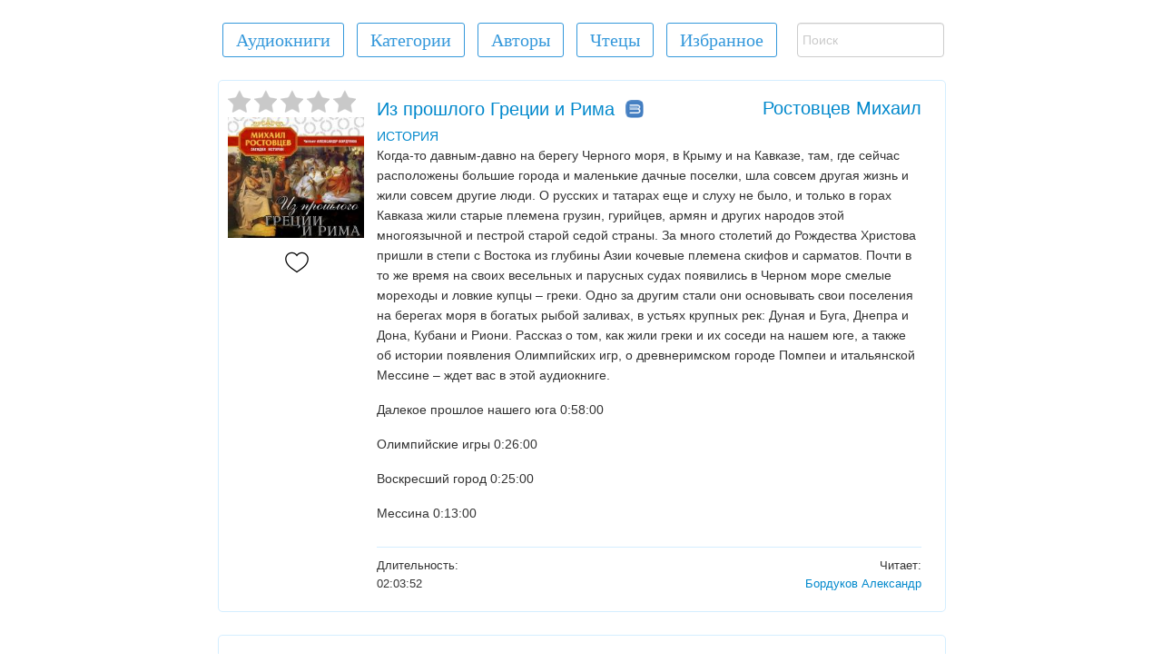

--- FILE ---
content_type: text/html; charset=UTF-8
request_url: https://audio-books.club/book.php?book=%D0%98%D0%B7+%D0%BF%D1%80%D0%BE%D1%88%D0%BB%D0%BE%D0%B3%D0%BE+%D0%93%D1%80%D0%B5%D1%86%D0%B8%D0%B8+%D0%B8+%D0%A0%D0%B8%D0%BC%D0%B0&ID=29194
body_size: 11140
content:
<!DOCTYPE html>
<html xmlns="http://www.w3.org/1999/xhtml" xml:lang="ru" lang="ru">
	<head>
		<meta http-equiv="Content-Type" content="text/html; charset=UTF-8"/>
		<title>Аудиокнига - Из прошлого Греции и Рима - Ростовцев Михаил - Слушать Онлайн - Клуб любителей аудиокниг</title>
				<meta name="description" content="Слушаем аудиокниги онлайн читает - Бордуков Александр - <p>Когда-то давным-давно на берегу Черного моря, в Крыму и на Кавказе, там, где сейчас расположены большие города и маленькие дачные поселки, шла совсем другая жизнь и жили совсем другие люди. О русских и татарах еще и слуху не было, ...">
				<meta name="keywords" content="слушать аудиокниги онлайн, аудиокниги, аудио книги, аудио-книги, аудиоспектакли, аудиокниги бесплатно, приключения, фантастика, триллер, мистика, роман, детектив, классика, для детей">
				<meta name="viewport" content="width=device-width, initial-scale=1, user-scalable=yes">	
				<meta property="og:type"               content="website" />
				<meta property="og:title"              content="Из прошлого Греции и Рима - Ростовцев Михаил" />
				<meta property="og:image"              content="https://audio-books.club/posters/29194.jpg" />

		<link rel="stylesheet" type="text/css" href="files/audio_player/css/app.css"/>
		<link rel="stylesheet" type="text/css" href="files/audio_player/css/foundation.min.css"/>

		<link rel="canonical" href="https://audio-books.club/book.php?book=%D0%98%D0%B7+%D0%BF%D1%80%D0%BE%D1%88%D0%BB%D0%BE%D0%B3%D0%BE+%D0%93%D1%80%D0%B5%D1%86%D0%B8%D0%B8+%D0%B8+%D0%A0%D0%B8%D0%BC%D0%B0&ID=29194" />		<link href="files/favicon.ico" rel="shortcut icon"/>	
		<link href="files/styles.min.css?v=1141" rel="stylesheet" media="screen">	
				
	

		<!--<script src="files/adfinity.js" charset="utf-8"></script> -->


				
		<script>
		/*	setTimeout( function(){

			},2000);*/
		</script>			
							
	</head>
	<body>	
	


		<div class='Container'>	

	<div>
 	<div onclick="showMenu();" id="showMenuButton" class="showMenuButton"></div>
	<!--<div onclick="goTo('https://www.facebook.com/club.audio.books/');" class='floatRight fbGroup top' title='Наша страница в FaceBook'>
	</div>-->
	<div onclick="goTo('https://vk.com/club.audio.books');" class='floatRight vkGroup top' title='Наша страница в ВК'>
	</div>
</div>	
	<div id='topContainer' class='topContainer'>
		<div class='pageContainer'>
			<div id='buttons'>
				<a class='' href='/'><div id='homeButton' class='buttonClass buttonClass1 inlineBlock'>Аудиокниги</div></a> 
				<a href='/?categories'><div class=' buttonClass buttonClass1 inlineBlock '>Категории</div></a>
				<a href='/?authors&letter=%D0%90'><div class='buttonClass buttonClass1 inlineBlock '>Авторы</div></a>
				<a href='/?readers&letter=А'><div class='buttonClass buttonClass1 inlineBlock '>Чтецы</div></a>
				<div onclick="Favarits();" class='buttonClass buttonClass1 inlineBlock '>Избранное</div>
				<form style="display:none;" id="favForm" method="post" action='/' class= 'formFavorits inlineBlock'>
					<button type='submit' id='favoritsButton' class='buttonClass buttonClass1 inlineBlock '>Избранное</button>
					<input type='hidden' id='favBooksH' name='favBooksH'>
				</form>
				<div id='playedBooks' class='buttonClass buttonClass1 inlineBlock '>Мои книги</div>
			</div>
			<div class='inlineBlock searchFieldCl'>
				<form action='/' method='GET'>
					
					<input onkeyup="searchOnPageStart();" onchange="searchOnPageStart();" onclick="showSearchButton();" autocomplete='off' name='q' type="search" id="searchField" placeholder='Поиск'> 
					<input type='hidden' name='s' value='true'>					
					<div onclick='hideSearchButton();' id='closeSeachButton'>X</div>
					<div id='searchButton' onclick='bookSearch();' class='buttonClass buttonClass1 inlineBlock'>Найти</div>
					<!--<input id='btnSearch' type="submit" value="Найти">-->
				</form>
			</div>
			<div id="searchContainer"></div>						

		</div>
	</div>
		<!--<div class="booksSeries middle" id="yandex_rtb_R-A-415543-10"></div>	-->
	
			<div class="booksContainer">
			
			  
				<div class="booksImg bookPosterDiv booksPosterBack minHeig250px">
					
							<script>
							var ratingBook=0;
							</script>

							<div id="ratMainDiv">
								<div onclick="starClick('1', '29194');" id="ratingStars1" class="ratingDiv">  
									<div id="star1" class="grayStar"></div>
								</div>
								<div onclick="starClick('2', '29194');" id="ratingStars2" class="ratingDiv">
									<div id="star2" class="grayStar"></div>
								</div>
								<div onclick="starClick('3', '29194');" id="ratingStars3" class="ratingDiv">
									<div id="star3" class="grayStar"></div>
								</div>
								<div onclick="starClick('4', '29194');" id="ratingStars4" class="ratingDiv">
									<div id="star4" class="grayStar"></div>
								</div>
								<div onclick="starClick('5', '29194');" id="ratingStars5" class="ratingDiv">
									<div id="star5" class="grayStar"></div>
								</div>
							</div>
								
						<div onclick="ratingBook();" id="ratingBookBtn" class="ratingBookBtn"></div>
					
					<div id="playBookBtn" class="playBookBtn hidden" onclick="bookPlayPause();"></div>
					
					
						<img class="bookImg lazyload" title="Аудиокнига - Из прошлого Греции и РимаРостовцев Михаил" src="files/img/loading.gif" data-src="/posters/29194.jpg">
					<div title="Добавить книгу в Избранное" onclick="favoriteBook();" id="favoriteBookBtn" class="favoriteBookBtn"></div>	
				</div>

				<div  class="textContainer inlineBlock">
					<div class="bookNACSD" >

						<div class="bookName inlineBlock">
							<a  itemprop="name" id="bookName29194" href="/book.php?book=%D0%98%D0%B7+%D0%BF%D1%80%D0%BE%D1%88%D0%BB%D0%BE%D0%B3%D0%BE+%D0%93%D1%80%D0%B5%D1%86%D0%B8%D0%B8+%D0%B8+%D0%A0%D0%B8%D0%BC%D0%B0&ID=29194">
								Из прошлого Греции и Рима
							</a>
						<a href='/?cat=%D0%98%D0%A1%D0%A2%D0%9E%D0%A0%D0%98%D0%AF&ID=6&licenseBook=true'><div id='bibLink'></div></a>
						</div> 

						<div class="Author inlineBlock">
							<a itemprop="author" href="/?q=%D0%A0%D0%BE%D1%81%D1%82%D0%BE%D0%B2%D1%86%D0%B5%D0%B2+%D0%9C%D0%B8%D1%85%D0%B0%D0%B8%D0%BB&ts=1">
								Ростовцев Михаил
							</a>	
						</div>

						<br>
						<div class="Categories margin_div inlineBlock">
							<a href='/?cat=%D0%98%D0%A1%D0%A2%D0%9E%D0%A0%D0%98%D0%AF&ID=6&popularBook=true'>ИСТОРИЯ</a>
						</div>
						
						
						<div onclick="showDescription('29194');" class="buttonClass  showDescriptionButton">Показать описание</div>
						
						<div id="Desc29194" itemprop="description" class="Description">  <p>Когда-то давным-давно на берегу Черного моря, в Крыму и на Кавказе, там, где сейчас расположены большие города и маленькие дачные поселки, шла совсем другая жизнь и жили совсем другие люди. О русских и татарах еще и слуху не было, и только в горах Кавказа жили старые племена грузин, гурийцев, армян и других народов этой многоязычной и пестрой старой седой страны. За много столетий до Рождества Христова пришли в степи с Востока из глубины Азии кочевые племена скифов и сарматов. Почти в то же время на своих весельных и парусных судах появились в Черном море смелые мореходы и ловкие купцы &ndash; греки. Одно за другим стали они основывать свои поселения на берегах моря в богатых рыбой заливах, в устьях крупных рек: Дуная и Буга, Днепра и Дона, Кубани и Риони. Рассказ о том, как жили греки и их соседи на нашем юге, а также об истории появления Олимпийских игр, о древнеримском городе Помпеи и итальянской Мессине &ndash; ждет вас в этой аудиокниге.</p><p>Далекое прошлое нашего юга 0:58:00</p><p>Олимпийские игры 0:26:00</p><p>Воскресший город 0:25:00</p><p>Мессина 0:13:00</p>   

						</div>
					</div>
					<div class="bottomLine"></div>
					<div class="Duration margin_div inlineBlock">
						Длительность:<br>02:03:52
					</div>
							<div class="Reader margin_div inlineBlock">
							Читает:<br><a href="/?q=%D0%91%D0%BE%D1%80%D0%B4%D1%83%D0%BA%D0%BE%D0%B2+%D0%90%D0%BB%D0%B5%D0%BA%D1%81%D0%B0%D0%BD%D0%B4%D1%80&ts=2">Бордуков Александр</a>
							</div>							
					<div class="Series margin_div inlineBlock">
					
							

					</div>

					

				</div>
			</div>
		
				
		<div id='adfinity1B' class='booksContainer  middle' style='display: inline-block;'> <div id="adfox_162937067267757976"></div> </div>		<!-- Yandex.RTB R-A-415543-10 -->
		
		

		
		<script type="text/javascript">
		var biblioID="12558";
		
		if (localStorage.getItem('BookPlayedCount')>1){
			//console.log(document.documentElement.clientWidth);

				/* 	(function(w, d, n, s, t) {
				w[n] = w[n] || [];
				w[n].push(function() {
					Ya.Context.AdvManager.render({
						blockId: "R-A-415543-10",
						renderTo: "yandex_rtb_R-A-415543-10",
						async: true
					});
				});
				t = d.getElementsByTagName("script")[0];
				s = d.createElement("script");
				s.type = "text/javascript";
				s.src = "//an.yandex.ru/system/context.js";
				s.async = true;
				t.parentNode.insertBefore(s, t);
			})(this, this.document, "yandexContextAsyncCallbacks"); */
				}
		
		
		</script>
				<div id="booksShare">
		<script type="text/javascript">
<!--
var _acic={dataProvider:10};(function(){var e=document.createElement("script");e.type="text/javascript";e.async=true;e.src="https://www.acint.net/aci.js";var t=document.getElementsByTagName("script")[0];t.parentNode.insertBefore(e,t)})()
//-->
</script>	
		
		

			<div id="ya-share2" class="ya-share2" data-services="vkontakte,facebook,odnoklassniki,gplus,twitter,viber,whatsapp,skype,telegram"></div>
			
			
		</div>
				<div id="booksPlayer" style="text-align: center;">
					<script src='/files/biblio/vue@2.6.14'></script>

			<script src='/files/biblio/biblio-widget-ui.js'></script>
			<link rel='stylesheet' href='/files/biblio/biblio-widget-ui.css'/>
			
			<img id='loadingImg' style='margin:0 auto; text-align:center;' alt="Загрузка" class="" src="files/img/loading.gif">	
			
			<div id="bblplWn" class="hidden">
				<div id="bblpl" class="">
					<biblio-player referal-key="d929b3e8b99e78c19556fbe76736bf25bf8ca8af304153cfddaffd9d186c425bdfe1c31d33b12b9ba89f00379e8f16a6f872" user-key=" EGhZU0/tgX+0foilFgAyfmHkmhzaGOqWpwvfJ/t0ZNGFB9UQw+G6hAqA+ShiZqM+KoaL6R3ySpiLLy3t8rXPTQ==" book-id="12558" />
					<script>new Vue({ components: { biblioPlayer } }).$mount("#bblpl")</script>
				</div>
			</div>
			<script>
			var breferalKey= "d929b3e8b99e78c19556fbe76736bf25bf8ca8af304153cfddaffd9d186c425bdfe1c31d33b12b9ba89f00379e8f16a6f872";
			var isUserLogged="false";
			var biblio = new Biblio({
				bookId: 12558,
				referalKey: "d929b3e8b99e78c19556fbe76736bf25bf8ca8af304153cfddaffd9d186c425bdfe1c31d33b12b9ba89f00379e8f16a6f872",
				userKey: "EGhZU0/tgX+0foilFgAyfmHkmhzaGOqWpwvfJ/t0ZNGFB9UQw+G6hAqA+ShiZqM+KoaL6R3ySpiLLy3t8rXPTQ=="			})
			
			biblio.on('init', function (player) {
				//console.log('init_test');
				//console.log(player);
				
			//	$('.bblpl-button')[6].innerHTML='Слушать полностью';	
				if (biblioID!=0&&isUserLogged=="false"){
						
						setTimeout(function(){
							
							$('.bblpl-button')[6].outerHTML = $('.bblpl-button')[6].outerHTML;
								$('.bblpl-button')[6].addEventListener("click", function(){
								$('#LoginWrap')[0].classList.remove('hidden');
								},false);
								
					},1000);
				} else if(bookID!==6601){

					//$('.bblpl-button')[6].outerHTML = $('.bblpl-button')[6].outerHTML;
				}
				
				setTimeout(function(){
					$('#loadingImg')[0].classList.add("hidden");
					$('#bblplWn')[0].classList.remove("hidden");	
				//	$('.bblpl-button')[6].innerHTML='Слушать полностью';	
				},1000);
			});
				
				if (biblio._isInit ==false){
					setTimeout(function(){
						$('#loadingImg')[0].classList.add("hidden");
						$('#bblplWn')[0].classList.remove("hidden");	
					//	$('.bblpl-button')[6].innerHTML='Слушать полностью';	
					},1000);
				}
		//	setTimeout(function(){$('#playBookBtn')[0].style.display="none";},1000);
			
			</script>
		
				<div class="grid-x hidden" id="blue-playlist-container">
				<div class="large-10 medium-12 small-11 large-centered medium-centered small-centered cell" id="amplitude-player">
					<div class="grid-x">
					  <div class="large-6 medium-6 small-12 cell" id="amplitude-left">
					  <!--  <img amplitude-song-info="cover_art_url" amplitude-main-song-info="true"/>-->
						<div id="player-left-bottom">
						  <div id="time-container">
							<span class="current-time">
								<span class="amplitude-current-hours" amplitude-main-current-hours="true">0</span>:<span class="amplitude-current-minutes" amplitude-main-current-minutes="true">00</span>:<span class="amplitude-current-seconds" amplitude-main-current-seconds="true">00</span>
							</span>
							<div id="progress-container">
							  <input type="range" class="amplitude-song-slider" amplitude-main-song-slider="true"/>
							  <progress id="song-played-progress" class="amplitude-song-played-progress" amplitude-main-song-played-progress="true"></progress>
							  <progress id="song-buffered-progress" class="amplitude-buffered-progress" value="0"></progress>
							  
							</div>
							<span class="duration">
							 <span class="amplitude-duration-hours" amplitude-main-duration-hours="true">0</span>:<span class="amplitude-duration-minutes" amplitude-main-duration-minutes="true">00</span>:<span class="amplitude-duration-seconds" amplitude-main-duration-seconds="true">00</span>
							</span>
						  </div>

						  <div id="control-container">
							<div id="repeat-container">
								
							 <!-- <div class="amplitude-repeat" id="repeat"></div>
							  <div class="amplitude-shuffle amplitude-shuffle-off" id="shuffle"></div>-->
							</div>
							<div id="completePersentDiv"></div>
							<div id="central-control-container">
							  <div id="central-controls">
								<div class="amplitude-prev" id="previous"></div>
								<div onclick="playDSet(30, false);" class="arrLeft" id="arrLeft">-30c.</div>

								<div class="" amplitude-main-play-pause="true" onclick="bookPlayPause();" id="play-pause"></div>
								
								<div onclick="playDSet(30, true);"  class="arrRight" id="arrRight">+30c.</div>
								<div class="amplitude-next" id="next"></div>
							  </div>
							</div>
							
						
						<!--	<input  class='inlineBlock' onclick='speedText();' id='speedText' type="button" class="amplitude-playback-speed" value='100%' />-->
							

							
							
							<div id="volume-container">
								<div class="volume-controls">
								<div class="">
									<div class="amplitude-mute amplitude-not-muted"></div>
									<input id ='volumeSlider' oninput='setVolume();' type="range" class="amplitude-volume-slider"/>
									<div id="volumeText"  class="volumeText"></div>
								</div>
								
									
								<div class="ms-range-fix"></div>
								</div>
						   <!--   <div class="amplitude-shuffle amplitude-shuffle-off" id="shuffle-right"></div>-->
							</div>
							<div class="speedContainer">
								<div onclick="setSpeed(1.0);" class="speedSoundImg"></div>
								<input id ='speedSlider' oninput="setSpeed('');" type="range" min="0.5" max="2.5" step="0.1" class=""/>
								<div  id="speedText" class="speedText"></div>
							</div>	
							<div class="speedContainerMob">
								<div onclick="setSpeed('1.0');" class="speedSoundImg"></div>
								<select id='SpeedSelect' onchange="setSpeed(this.value);">
									<option value='0.5'>50%</option>
									<option value='0.75'>75%</option>
									<option value='1.0'>100%</option>
									<option value='1.1'>110%</option>
									<option value='1.2'>120%</option>
									<option value='1.3'>130%</option>
									<option value='1.5'>150%</option>
									<option value='1.6'>160%</option>
									<option value='1.7'>170%</option>
									<option value='1.8'>180%</option>
									<option value='1.9'>190%</option>
									<option value='2.0'>200%</option>
									<option value='2.2'>220%</option>
									<option value='2.5'>250%</option>
									<option value='3.0'>300%</option>
								</select>
							</div>
							
						  </div>



						  <div id="meta-container">
							<span amplitude-song-info="name" amplitude-main-song-info="true" class="song-name"></span> 

							<div class="song-artist-album">
							  <span amplitude-song-info="artist" amplitude-main-song-info="false"></span> 
							  <span amplitude-song-info="album" amplitude-main-song-info="false"></span> 
							</div>
						  </div>
						</div>
					  </div>
					  <div class="large-6 medium-6 small-12 cell" style="display:none;" id="amplitude-right">
							
					   

					  
					  </div>
					</div>
				</div>
			</div>


		
		</div>
		
			<div id="bTopText">
								
			</div>
			

			
			<!-- Yandex.RTB R-A-415544-1-->
			<div id="yandex_rtb_R-A-415544-1"></div> 

			<!--<div id="vid_vpaut_div" style=" display:inline-block;width:800px;height:426px" vid_vpaut_pl="9725"></div>--><div id='adfinity2B' class='booksContainer  middle' style='display: inline-block;'> <div style="" id="adfox_162944630748711499"></div> </div>				<!-- Yandex.RTB R-A-415544-2-->
				<div id="yandex_rtb_R-A-415544-2"></div> 
			
			
			<script type="text/javascript">

			
			  
				

			</script>
			
			
			<div class="booksSeries marginTop15PX"></div>		<div id="commMainDiv" class='booksSeries marginTop15PX'>
			<div class = 'marginLeft15PX' >
			<div id='noComments'>Отзывов пока нет. Будь первым!</div>
				<div class="comments  col-md-12">
									</div>
			</div>
			<div id="leaveCommentBtn"  onclick="respComm('0','0','0');" class="buttonClass buttonClass1 leaveComment">Оставить отзыв</div>
		</div>	
		<div id="commDivFirst"></div>
		<div id="commDiv" class = 'booksSeries marginTop15PX' >


				
<script> 
  var rc=false;
 </script> 
<script> 
  logInWithFacebook = function() {
    FB.login(function(response) {
      if (response.authResponse) {
        console.log(response.authResponse);
		
		
		$.ajax({
				type: 'POST',
				url: 'comLogin.php',
				data: 'code='+response.authResponse.accessToken,
				success: function(data){
					if (data=="logged")
						document.location.reload(true);
					//showMessToastr(data, "РЎРѕР·РґР°РЅРёРµ РЅРѕРІРѕРіРѕ Р·РґР°РЅРёСЏ\РєРІР°СЂС‚РёСЂС‹:", "success");
					//loadAddressList()
				}
				
			});	
			
        // Now you can redirect the user or do an AJAX request to
        // a PHP script that grabs the signed request from the cookie.
      } else {
        alert('Ошибка авторизации, похоже вы отменили авторизацию.');
      }
    });
    return false;
  };
  window.fbAsyncInit = function() {
    FB.init({
      appId: '2265859580298398',
      cookie: true, // This is important, it's not enabled by default
      version: 'v2.2'
    });
  };

  (function(d, s, id){
    var js, fjs = d.getElementsByTagName(s)[0];
    if (d.getElementById(id)) {return;}
    js = d.createElement(s); js.id = id;
    js.src = "https://connect.facebook.net/en_US/sdk.js";
    fjs.parentNode.insertBefore(js, fjs);
  }(document, 'script', 'facebook-jssdk'));

  //$("html,body").animate({scrollTop: $("#addCommText").offset().top},500);
</script>
		



					
				<form action="" method="post">
					<div id="textAreaComm">
												<p>
						Войти через:
							<div class="fbGroup noPadding" onclick="logInWithFacebook()"></div>
												   
							<div onclick="loginVK('https://oauth.vk.com/authorize?client_id=7046223&scope=uid,first_name,last_name,email,photo_big&display=page&redirect_uri=https://book.audio-books.club/vkLogin.php&response_type=code')" class="vkGroup noPadding"></div>
													</p>
												<div id="addCommText">Добавить новый отзыв:</div>
						<input type="hidden" name="BookID" id="BookID" value="29194">
						<input type="hidden" name="answerID" id="answerID" value="0">
						<input type="hidden" name="level" id="level" value="0">
						<input type="hidden" name="userCommID" id="userCommID" value="0">
												<input class="commBField" type="text" name="CommName" id="CommName" placeholder="Ваше Имя" value="">
						<input class="commBField" type="text" name="CommEmail" id="CommEmail" placeholder="Ваш Email" value="">
						<input type="hidden" id ="g-recaptcha-response" name="g-recaptcha-response">
												<textarea  style="width: 100%;" class="textAreaComm" tabindex="10" name="commMessage" id="commMessage" cols="58" rows="4" dir="ltr" placeholder="Текст отзыва"></textarea>
						<br>
						
						<script>
						rc=true; 
						</script>
												<button id='btnComment' class='buttonClass buttonClass1 leaveComment' type='submit'>Добавить отзыв</button>
					</div>	
				</form>
			</div>
				
				<div class = 'booksSeries marginTop15PX' >
									<div id="id-415543-12"></div>
								</div>
			
	</div>
			
		
		
				
<div class='footer'>
			<div class="footerLinks "><a href="/">Аудиокниги</a></div>
			<div class="footerLinks "><a href="/?categories">Категории</a></div>			
			<div class="footerLinks "><a href="/?authors">Авторы</a></div>
			<div class="footerLinks "><a href="/?readers">Чтецы</a></div>	
			<div class="footerLinks " onclick="Favarits();" >Избранное</div>	
			<div class="footerLinks "><a href="/for_authors.php">Правообладателям</a></div>	
			<div class="footerLinks" onclick="whiteDarkTheme(false);" id="whiteDarkThemeButton">Темная тема</div>			
</div>
	<div class='footer'>
		<div id="AEm">		
		</div>	
		<div id="biblioPartner">		
		</div>	
	<!--	<div onclick="goTo('https://www.facebook.com/club.audio.books/');" class='floatRight fbGroup' title='Наша страница в FaceBook'>-->
		</div>
		<div onclick="goTo('https://vk.com/club.audio.books');" class='floatRight vkGroup' title='Наша страница в ВК'>
		</div>
				</div>
		
	<!--<script src="https://cdn.adfinity.pro/code/audio-books.club/adfinity.js" charset="utf-8"></script> -->
		
				  

	
	<script>
	
	function getRandomInt(max) {
		return Math.floor(Math.random() * Math.floor(max));
	}
	function setTimerY(){
		if(pageYOffset!=0){
			clearInterval(intY);
			

			
			(function (d, w, c) {
			(w[c] = w[c] || []).push(function() {
				try {
					w.yaCounter51323248 = new Ya.Metrika2({
						id:51323248,
						clickmap:true,
						trackLinks:true,
						accurateTrackBounce:true,
						webvisor:true
					});
				} catch(e) { }
			});
			var n = d.getElementsByTagName("script")[0],
				s = d.createElement("script"),
				f = function () { n.parentNode.insertBefore(s, n); };
			s.type = "text/javascript";
			s.async = true;
			s.src = "https://mc.yandex.ru/metrika/tag.js";

			if (w.opera == "[object Opera]") {
				d.addEventListener("DOMContentLoaded", f, false);
			} else { f(); }
		})(document, window, "yandex_metrika_callbacks2");		
		<!-- /Yandex.Metrika counter -->
		
					
	
					
				
									

				
					




							


									
			
				
					

	
		
			/* Global site tag (gtag.js) - Google Analytics */
	/*		var scriptGA=document.createElement("script"),
            timer,
            head=document.getElementsByTagName("head")[0];
            head.appendChild(scriptGA);
			   
			scriptGA.type = "text/javascript";
			scriptGA.async = true;
			scriptGA.src = "https://www.googletagmanager.com/gtag/js?id=G-G21D55LFG5";	
			window.dataLayer = window.dataLayer || [];
			function gtag(){dataLayer.push(arguments);}
			gtag('js', new Date());
			gtag('config', 'G-G21D55LFG5');*/
		
		
		
		
			var scriptAP=document.createElement("script"),
            timer,
			head=document.getElementsByTagName("head")[0];
						head.appendChild(scriptAP);
						   
			   
			scriptAP.type = "text/javascript";
			scriptAP.async = true;
			scriptAP.src = "https://cdn.adfinity.pro/code/audio-books.club/adfinity.js?v=1.0.4";	
		//	scriptAP.src = "https://audio-books.club/files/adfinit.js?v=1.0.6";	

		
		
		
		
		
		
						if (Amplitude.getSongs().length==0)initF();
			
				if (IsActive=="2") {
					if (LitResID!=0&&LitResID!="undefined"){
											}
				}
					}

	}
	let intY="";
	document.addEventListener('DOMContentLoaded', function(){
		 intY=setInterval("setTimerY();",1000);
	});
	
					

	</script>

		<noscript><div><img src="https://mc.yandex.ru/watch/51323248" style="position:absolute; left:-9999px;" alt="" /></div></noscript>
	
	

<!--
<script type='text/javascript' data-cfasync='false'>
	let eedf3ff32d_cnt = 0;
	let eedf3ff32d_interval = setInterval(function(){
		if (typeof eedf3ff32d_country !== 'undefined') {
			clearInterval(eedf3ff32d_interval);
			
var allowed_countries = ["RU", "UA", "BY","KZ"];
if (allowed_countries.includes(eedf3ff32d_country)) {

(function(){
				var ud;
				try { ud = localStorage.getItem('eedf3ff32d_uid'); } catch (e) { }
				var script = document.createElement('script');
				script.type = 'text/javascript';
				script.charset = 'utf-8';
				script.async = 'true';
				script.src = 'https://' + eedf3ff32d_domain + '/bens/vinos.js?23672&v=2&u=' + ud + '&a=' + Math.random();
				document.body.appendChild(script);
			})();
}
		} else {
			eedf3ff32d_cnt += 1;
			if (eedf3ff32d_cnt >= 60) {
				clearInterval(eedf3ff32d_interval);
			}
		}
	}, 500);
</script>-->
	





	
	
	

		<script>
		var mainPage=false;
		var IsActive="2";
		var LitResID="0";
		
		var userBKey="EGhZU0/tgX+0foilFgAyfmHkmhzaGOqWpwvfJ/t0ZNGFB9UQw+G6hAqA+ShiZqM+KoaL6R3ySpiLLy3t8rXPTQ==";

		var BookName="Из прошлого Греции и Рима";
		var isM="0";
		
		if (IsActive!=2){
			setTimeout(function(){
				$('#playBookBtn')[0].classList.remove("hidden");
				$('#amplitude-right')[0].style.display="block";
			},1000);
			
		}
		</script>		
		<script src="files/common.min.js?v=250"></script>
		<script src="files/audio_player/js/foundation.min.js"></script>
		<script src="files/audio_player/js/amplitude.js?ver=1.1.4"></script>
		<script src="files/audio_player/js/functions.js?v=1.0.1"></script>	
		<script>

		
			var BookSpeedPlayed=localStorage.getItem('BookSpeedPlayed');	
			if (BookSpeedPlayed==null || BookSpeedPlayed=='' || BookSpeedPlayed==1) BookSpeedPlayed="1.0";
			document.getElementById('speedSlider').value=BookSpeedPlayed;
			
			var BookVolumePlayed=localStorage.getItem('BookVolumePlayed');
			if (BookVolumePlayed==null) BookVolumePlayed=55;
			document.getElementById('volumeSlider').value=BookVolumePlayed;
			
			document.getElementById('speedText').innerHTML=Math.round(BookSpeedPlayed*100,1)+'%';
			document.getElementById('volumeText').innerHTML=BookVolumePlayed+'%';
			document.getElementById("SpeedSelect").value = BookSpeedPlayed;
	

			
			function initF(){
				Amplitude.init({
					"songs": [
						
					],
					playback_speed: BookSpeedPlayed,
					volume:BookVolumePlayed
				});	
				getPartPlay();				
			}


			$('#play-pause').removeClass('amplitude-playing');	
			$('#play-pause').addClass('amplitude-paused');	
			$('#playBookBtn').addClass('playBookBtn');
			$('#playBookBtn').removeClass('pauseBookBtn');			
			var songSliders = document.getElementsByClassName("amplitude-song-slider");
			for (var i = 0; i < songSliders.length; i++) {
				songSliders[i].value = 0;
			}
			


			
			var bookID = 29194;
			checkFavoriteBook();
		</script>
		
		
		<script>
			setTimeout(bookView,20000,"29194");
			function bookView(ID){
				$.ajax({
				type: 'POST',
				url: 'book.php',
				data: "v="+ID,
				success: function(data){

				}
				
				});
			}
			function hideLoginForm(){
				$('#LoginWrap')[0].classList.add("hidden");
			}	
			function restFunc(){
				$('#restorePass')[0].classList.remove("hidden");
				$('#registration')[0].classList.add("hidden");
				$('#autorizText')[0].classList.add("hidden");
				$('#LogPass')[0].classList.add("hidden");
				$('#regName')[0].classList.add("hidden");
				$('#logButton')[0].classList.add("hidden");
				$('#regButton')[0].classList.add("hidden");
				$('#restButton')[0].classList.remove("hidden");
				$('#regButtonLink')[0].classList.remove("hidden");
				$('#entButtonLink')[0].classList.remove("hidden");
				$('#restButtonLink')[0].classList.add("hidden");
			}	
			function regFunc(){
				$('#restorePass')[0].classList.add("hidden");
				$('#registration')[0].classList.remove("hidden");
				$('#autorizText')[0].classList.add("hidden");
				$('#LogPass')[0].classList.remove("hidden");
				$('#logButton')[0].classList.add("hidden");
				$('#restButton')[0].classList.add("hidden");
				$('#regButton')[0].classList.remove("hidden");
				$('#regName')[0].classList.remove("hidden");
				$('#restButtonLink')[0].classList.remove("hidden");
				$('#regButtonLink')[0].classList.add("hidden");
				$('#entButtonLink')[0].classList.remove("hidden");
			}	
			function enrFunc(){
				$('#restorePass')[0].classList.add("hidden");
				$('#registration')[0].classList.add("hidden");
				$('#restButton')[0].classList.add("hidden");
				$('#regButton')[0].classList.add("hidden");
				$('#autorizText')[0].classList.remove("hidden");
				$('#regButtonLink')[0].classList.remove("hidden");
				$('#restButtonLink')[0].classList.remove("hidden");
				$('#LogPass')[0].classList.remove("hidden");
				$('#logButton')[0].classList.remove("hidden");
				$('#entButtonLink')[0].classList.add("hidden");
				$('#regName')[0].classList.add("hidden");

			}
			function loginEP(){
				$.ajax({
				type: 'POST',
				url: 'comLogin.php',
				data: "email="+$('#LogEmail')[0].value+"&pass="+$('#LogPass')[0].value,
				success: function(data){
					if (data!="error"){
						hideLoginForm();
						//biblio.destroy();
						var biblio = new Biblio({
							bookId: biblioID,
							referalKey: breferalKey,
							userKey: data 
						})
						setTimeout(function(){biblio.startPurchaseBook();	setTimeout(function(){location.reload();},3000); },1000);					
					} else {
						toastr.error("Не верный email или пароль", "Ошибка!");
					}

				}
				
				});				
			}
			toastr.options = {
			"closeButton": false,
			"debug": false,
			"newestOnTop": false,
			"progressBar": false,
			"positionClass": "toast-bottom-center",
			"preventDuplicates": false,
			"onclick": null,
			"showDuration": "300",
			"hideDuration": "1000",
			"timeOut": "5000",
			"extendedTimeOut": "1000",
			"showEasing": "swing",
			"hideEasing": "linear",
			"showMethod": "fadeIn",
			"hideMethod": "fadeOut"
			}	
			function restPassFunc(){
				$.ajax({
				type: 'POST',
				url: 'comLogin.php',
				data: "email="+$('#LogEmail')[0].value+"&restore=true",
				success: function(data){
					if (data=="ok"){
						toastr.success("На ваш имейл выслан новый пароль", "Сброс пароля");
					}	
					if (data=="error"){
						toastr.error("Не найден указанный вами email", "Ошибка!");
					}
				}
				
				});					
			}	
			function regAccFunc(){
				$.ajax({
				type: 'POST',
				url: 'comLogin.php',
				data: "email="+$('#LogEmail')[0].value+"&name="+$('#regName')[0].value+"&pass="+$('#LogPass')[0].value+"&regacc=true",
				success: function(data){
					if (data=="ok"){
						toastr.success("Вы успешно зарегистрированны", "Регистрация");
						$('#entButtonLink')[0].click();
						setTimeout("loginEP()",1000);
					}	else if (data=="error1"){
						toastr.error("Такой email уже зарегистрирован", "Ошибка!");
					}
						else{
						toastr.error("Проверьте правилность ввода", "Ошибка!");
					}
				}
				
				});					
			}
			
		</script>	
				
		<script src="//yastatic.net/es5-shims/0.0.2/es5-shims.min.js"></script>
		<script src="//yastatic.net/share2/share.js"></script>	
		
			<script>
				var myShare = document.getElementById('ya-share2');

				var share = Ya.share2(myShare, {
					content: {
						title: 'Из прошлого Греции и Рима - Ростовцев Михаил - Слушаем аудиокнигу онлайн',
						description: '',
						image: 'https://audio-books.club/posters/29194.jpg'  
					}
				  
				});

//commErr=no_text
			</script>
		
			<script async src="https://yastatic.net/pcode-native/loaders/loader.js"></script>

			

					<div class="hidden" id="LoginWrap" onclick="">
					
					<div class="" id="LoginForm"><div onclick="hideLoginForm();" id="closeLoginFormButton">X</div>
						<div id="autorizText">
							<p>Вход на сайт</p>
							<div class="buttonlogin buttonloginFB" onclick="loginVK('https://oauth.vk.com/authorize?client_id=7046223&amp;scope=email&amp;display=page&amp;redirect_uri=https://book.audio-books.club/vkLogin.php&amp;response_type=code')">Вконтакте</div>
							<div class="buttonlogin" onclick="logInWithFacebook()">Facebook</div>								
						</div>
						<div class="hidden" id="restorePass">
							<p>Восстановление пароля</p>
						</div>
						<div class="hidden" id="registration">
							<p>Регистрация</p>
						</div>
						
						<input class="hidden" type="text" name="regName" id="regName" placeholder="Ваше Имя" value="">
						<input class="" type="text" name="LogEmail" id="LogEmail" placeholder="Ваш Email" value="">
						<input class="" type="password" name="LogPass" id="LogPass" placeholder="Ваш Пароль" value="">
						<input type="hidden" id="g-recaptcha-response" name="g-recaptcha-response" value="[base64]">
						<br>
						<div style="height: 35px;" >
							<div id="entButtonLink" onclick="enrFunc();" class="regLink hidden">Вход</div>
							<div id="regButtonLink" onclick="regFunc();" class="regLink">Регистрация</div>	
							<div id="restButtonLink"  onclick="restFunc();" class="restLink">Восстановить пароль</div>
						</div>
						<button id="logButton" class="buttonClass buttonClass1" onclick="loginEP();" type="submit">Войти</button>
						<button id="restButton" class="buttonClass buttonClass1 hidden" onclick="restPassFunc();" type="submit">Восстановить</button>
						<button id="regButton" class="buttonClass buttonClass1 hidden" onclick="regAccFunc();" type="submit">Зарегистрироваться</button>
					</div>	
					</div>	
					<script>

					</script>					
	</body>
</html>
